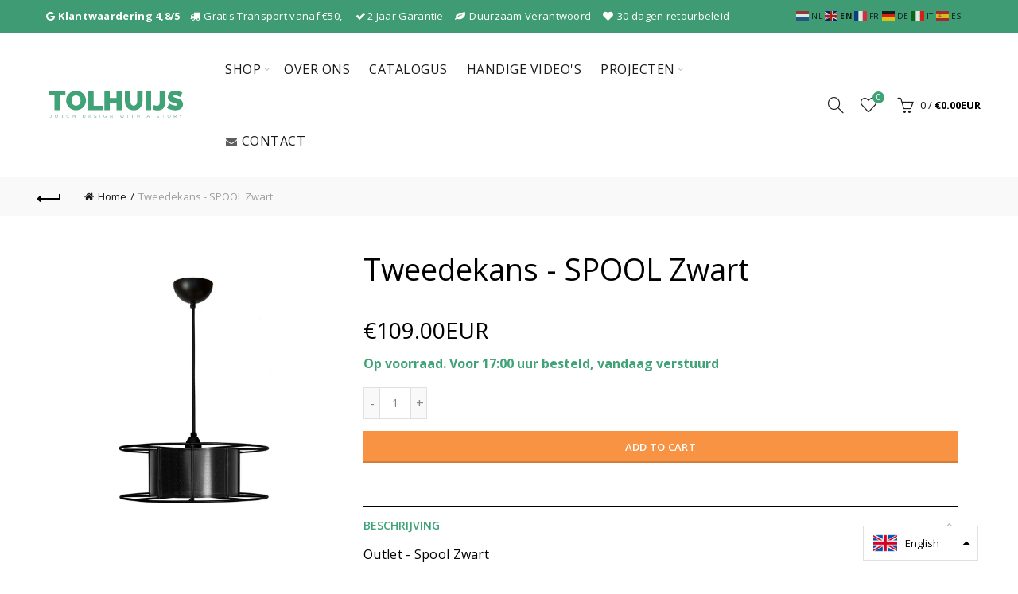

--- FILE ---
content_type: text/javascript; charset=utf-8
request_url: https://www.tolhuijs.nl/en/products/spool-zwart.js
body_size: 570
content:
{"id":8568320721242,"title":"Tweedekans - SPOOL Zwart","handle":"spool-zwart","description":"\u003cp\u003eOutlet - Spool Zwart\u003c\/p\u003e\n\u003cp\u003eDeze Spool heeft, als je er met je neus bovenop zit, een mindere afwerking. De coatinglaag is gaan bubbelen en daardoor is deze niet egaal. Echter, als deze hangt boven jouw eettafel hangt of fungeert als vloerlamp zal de afwijkende afwerking niet heel erg opvallen.\u003c\/p\u003e\n\u003cp\u003e\u003cstrong\u003e﻿Belangrijk\u003c\/strong\u003e﻿: Vloerlamp, wandlamp, hanglamp? Welke kleur lamellen? Geef aan in de beschrijving van de bestelling de wens van de afwerking. Wij passen dit voor je aan en sturen de lamp direct naar je toe. \u003cbr\u003e\u003c\/p\u003e","published_at":"2023-10-17T09:03:13+02:00","created_at":"2023-10-16T12:25:41+02:00","vendor":"Tolhuijs","type":"","tags":["Outlet"],"price":10900,"price_min":10900,"price_max":10900,"available":true,"price_varies":false,"compare_at_price":null,"compare_at_price_min":0,"compare_at_price_max":0,"compare_at_price_varies":false,"variants":[{"id":47176993472858,"title":"Default Title","option1":"Default Title","option2":null,"option3":null,"sku":null,"requires_shipping":true,"taxable":true,"featured_image":{"id":51204437868890,"product_id":8568320721242,"position":4,"created_at":"2023-10-16T12:25:41+02:00","updated_at":"2023-10-17T09:05:03+02:00","alt":null,"width":4470,"height":4470,"src":"https:\/\/cdn.shopify.com\/s\/files\/1\/1407\/4658\/files\/SPBLHA01.jpg?v=1697526303","variant_ids":[47176993472858]},"available":true,"name":"Tweedekans - SPOOL Zwart","public_title":null,"options":["Default Title"],"price":10900,"weight":0,"compare_at_price":null,"inventory_quantity":1,"inventory_management":"shopify","inventory_policy":"deny","barcode":null,"featured_media":{"alt":null,"id":44963321446746,"position":4,"preview_image":{"aspect_ratio":1.0,"height":4470,"width":4470,"src":"https:\/\/cdn.shopify.com\/s\/files\/1\/1407\/4658\/files\/SPBLHA01.jpg?v=1697526303"}},"requires_selling_plan":false,"selling_plan_allocations":[]}],"images":["\/\/cdn.shopify.com\/s\/files\/1\/1407\/4658\/files\/Spoollampzwartmetzwarteskin.jpg?v=1697526303","\/\/cdn.shopify.com\/s\/files\/1\/1407\/4658\/files\/IMG_4503copy2.jpg?v=1697526303","\/\/cdn.shopify.com\/s\/files\/1\/1407\/4658\/files\/IMG_4504copy2.jpg?v=1697526303","\/\/cdn.shopify.com\/s\/files\/1\/1407\/4658\/files\/SPBLHA01.jpg?v=1697526303","\/\/cdn.shopify.com\/s\/files\/1\/1407\/4658\/files\/SPBLHA03.jpg?v=1697526303","\/\/cdn.shopify.com\/s\/files\/1\/1407\/4658\/files\/SPBLHA04.jpg?v=1697526303","\/\/cdn.shopify.com\/s\/files\/1\/1407\/4658\/files\/SPOOLBlackgeelcopy2.jpg?v=1697526303","\/\/cdn.shopify.com\/s\/files\/1\/1407\/4658\/files\/VloerlampSpoolzwartblauw_SPBLFL04_copy2.jpg?v=1697526303","\/\/cdn.shopify.com\/s\/files\/1\/1407\/4658\/files\/VloerlampSpoolzwartgeel_SPBLFL02_copy2.jpg?v=1697526303","\/\/cdn.shopify.com\/s\/files\/1\/1407\/4658\/files\/VloerlampSpoolzwartgroen_SPBLFL03_copy2.jpg?v=1697526303","\/\/cdn.shopify.com\/s\/files\/1\/1407\/4658\/files\/VloerlampSpoolzwartwit_SPBLFL01_copy2.jpg?v=1697526303","\/\/cdn.shopify.com\/s\/files\/1\/1407\/4658\/files\/VloerlampSpoolzwartzwart_SPBLFL05_copy2.jpg?v=1697526303","\/\/cdn.shopify.com\/s\/files\/1\/1407\/4658\/files\/WandlampSPOOLZwartblauwcopy2.jpg?v=1697526303","\/\/cdn.shopify.com\/s\/files\/1\/1407\/4658\/files\/WandlampSPOOLZwartgeelcopy2.jpg?v=1697526303","\/\/cdn.shopify.com\/s\/files\/1\/1407\/4658\/files\/WandlampSPOOLZwartgroencopy2.jpg?v=1697526303","\/\/cdn.shopify.com\/s\/files\/1\/1407\/4658\/files\/WandlampSPOOLZwartwitcopy2.jpg?v=1697526303","\/\/cdn.shopify.com\/s\/files\/1\/1407\/4658\/files\/WandlampSPOOLZwartzwartcopy2.jpg?v=1697526303"],"featured_image":"\/\/cdn.shopify.com\/s\/files\/1\/1407\/4658\/files\/Spoollampzwartmetzwarteskin.jpg?v=1697526303","options":[{"name":"Title","position":1,"values":["Default Title"]}],"url":"\/en\/products\/spool-zwart","media":[{"alt":null,"id":44963321610586,"position":1,"preview_image":{"aspect_ratio":1.0,"height":1000,"width":1000,"src":"https:\/\/cdn.shopify.com\/s\/files\/1\/1407\/4658\/files\/Spoollampzwartmetzwarteskin.jpg?v=1697526303"},"aspect_ratio":1.0,"height":1000,"media_type":"image","src":"https:\/\/cdn.shopify.com\/s\/files\/1\/1407\/4658\/files\/Spoollampzwartmetzwarteskin.jpg?v=1697526303","width":1000},{"alt":null,"id":44972501959002,"position":2,"preview_image":{"aspect_ratio":0.75,"height":1500,"width":1125,"src":"https:\/\/cdn.shopify.com\/s\/files\/1\/1407\/4658\/files\/IMG_4503copy2.jpg?v=1697526303"},"aspect_ratio":0.75,"height":1500,"media_type":"image","src":"https:\/\/cdn.shopify.com\/s\/files\/1\/1407\/4658\/files\/IMG_4503copy2.jpg?v=1697526303","width":1125},{"alt":null,"id":44972501991770,"position":3,"preview_image":{"aspect_ratio":0.75,"height":1500,"width":1125,"src":"https:\/\/cdn.shopify.com\/s\/files\/1\/1407\/4658\/files\/IMG_4504copy2.jpg?v=1697526303"},"aspect_ratio":0.75,"height":1500,"media_type":"image","src":"https:\/\/cdn.shopify.com\/s\/files\/1\/1407\/4658\/files\/IMG_4504copy2.jpg?v=1697526303","width":1125},{"alt":null,"id":44963321446746,"position":4,"preview_image":{"aspect_ratio":1.0,"height":4470,"width":4470,"src":"https:\/\/cdn.shopify.com\/s\/files\/1\/1407\/4658\/files\/SPBLHA01.jpg?v=1697526303"},"aspect_ratio":1.0,"height":4470,"media_type":"image","src":"https:\/\/cdn.shopify.com\/s\/files\/1\/1407\/4658\/files\/SPBLHA01.jpg?v=1697526303","width":4470},{"alt":null,"id":44963321512282,"position":5,"preview_image":{"aspect_ratio":1.0,"height":4470,"width":4470,"src":"https:\/\/cdn.shopify.com\/s\/files\/1\/1407\/4658\/files\/SPBLHA03.jpg?v=1697526303"},"aspect_ratio":1.0,"height":4470,"media_type":"image","src":"https:\/\/cdn.shopify.com\/s\/files\/1\/1407\/4658\/files\/SPBLHA03.jpg?v=1697526303","width":4470},{"alt":null,"id":44963321545050,"position":6,"preview_image":{"aspect_ratio":1.0,"height":4470,"width":4470,"src":"https:\/\/cdn.shopify.com\/s\/files\/1\/1407\/4658\/files\/SPBLHA04.jpg?v=1697526303"},"aspect_ratio":1.0,"height":4470,"media_type":"image","src":"https:\/\/cdn.shopify.com\/s\/files\/1\/1407\/4658\/files\/SPBLHA04.jpg?v=1697526303","width":4470},{"alt":null,"id":44963321577818,"position":7,"preview_image":{"aspect_ratio":1.0,"height":1500,"width":1500,"src":"https:\/\/cdn.shopify.com\/s\/files\/1\/1407\/4658\/files\/SPOOLBlackgeelcopy2.jpg?v=1697526303"},"aspect_ratio":1.0,"height":1500,"media_type":"image","src":"https:\/\/cdn.shopify.com\/s\/files\/1\/1407\/4658\/files\/SPOOLBlackgeelcopy2.jpg?v=1697526303","width":1500},{"alt":null,"id":44963321643354,"position":8,"preview_image":{"aspect_ratio":1.0,"height":1500,"width":1500,"src":"https:\/\/cdn.shopify.com\/s\/files\/1\/1407\/4658\/files\/VloerlampSpoolzwartblauw_SPBLFL04_copy2.jpg?v=1697526303"},"aspect_ratio":1.0,"height":1500,"media_type":"image","src":"https:\/\/cdn.shopify.com\/s\/files\/1\/1407\/4658\/files\/VloerlampSpoolzwartblauw_SPBLFL04_copy2.jpg?v=1697526303","width":1500},{"alt":null,"id":44963321676122,"position":9,"preview_image":{"aspect_ratio":1.0,"height":1500,"width":1500,"src":"https:\/\/cdn.shopify.com\/s\/files\/1\/1407\/4658\/files\/VloerlampSpoolzwartgeel_SPBLFL02_copy2.jpg?v=1697526303"},"aspect_ratio":1.0,"height":1500,"media_type":"image","src":"https:\/\/cdn.shopify.com\/s\/files\/1\/1407\/4658\/files\/VloerlampSpoolzwartgeel_SPBLFL02_copy2.jpg?v=1697526303","width":1500},{"alt":null,"id":44963321708890,"position":10,"preview_image":{"aspect_ratio":1.0,"height":1500,"width":1500,"src":"https:\/\/cdn.shopify.com\/s\/files\/1\/1407\/4658\/files\/VloerlampSpoolzwartgroen_SPBLFL03_copy2.jpg?v=1697526303"},"aspect_ratio":1.0,"height":1500,"media_type":"image","src":"https:\/\/cdn.shopify.com\/s\/files\/1\/1407\/4658\/files\/VloerlampSpoolzwartgroen_SPBLFL03_copy2.jpg?v=1697526303","width":1500},{"alt":null,"id":44963321741658,"position":11,"preview_image":{"aspect_ratio":1.0,"height":1500,"width":1500,"src":"https:\/\/cdn.shopify.com\/s\/files\/1\/1407\/4658\/files\/VloerlampSpoolzwartwit_SPBLFL01_copy2.jpg?v=1697526303"},"aspect_ratio":1.0,"height":1500,"media_type":"image","src":"https:\/\/cdn.shopify.com\/s\/files\/1\/1407\/4658\/files\/VloerlampSpoolzwartwit_SPBLFL01_copy2.jpg?v=1697526303","width":1500},{"alt":null,"id":44963321774426,"position":12,"preview_image":{"aspect_ratio":1.0,"height":1500,"width":1500,"src":"https:\/\/cdn.shopify.com\/s\/files\/1\/1407\/4658\/files\/VloerlampSpoolzwartzwart_SPBLFL05_copy2.jpg?v=1697526303"},"aspect_ratio":1.0,"height":1500,"media_type":"image","src":"https:\/\/cdn.shopify.com\/s\/files\/1\/1407\/4658\/files\/VloerlampSpoolzwartzwart_SPBLFL05_copy2.jpg?v=1697526303","width":1500},{"alt":null,"id":44963321807194,"position":13,"preview_image":{"aspect_ratio":1.0,"height":1500,"width":1500,"src":"https:\/\/cdn.shopify.com\/s\/files\/1\/1407\/4658\/files\/WandlampSPOOLZwartblauwcopy2.jpg?v=1697526303"},"aspect_ratio":1.0,"height":1500,"media_type":"image","src":"https:\/\/cdn.shopify.com\/s\/files\/1\/1407\/4658\/files\/WandlampSPOOLZwartblauwcopy2.jpg?v=1697526303","width":1500},{"alt":null,"id":44963321839962,"position":14,"preview_image":{"aspect_ratio":1.0,"height":1500,"width":1500,"src":"https:\/\/cdn.shopify.com\/s\/files\/1\/1407\/4658\/files\/WandlampSPOOLZwartgeelcopy2.jpg?v=1697526303"},"aspect_ratio":1.0,"height":1500,"media_type":"image","src":"https:\/\/cdn.shopify.com\/s\/files\/1\/1407\/4658\/files\/WandlampSPOOLZwartgeelcopy2.jpg?v=1697526303","width":1500},{"alt":null,"id":44963321872730,"position":15,"preview_image":{"aspect_ratio":1.0,"height":1500,"width":1500,"src":"https:\/\/cdn.shopify.com\/s\/files\/1\/1407\/4658\/files\/WandlampSPOOLZwartgroencopy2.jpg?v=1697526303"},"aspect_ratio":1.0,"height":1500,"media_type":"image","src":"https:\/\/cdn.shopify.com\/s\/files\/1\/1407\/4658\/files\/WandlampSPOOLZwartgroencopy2.jpg?v=1697526303","width":1500},{"alt":null,"id":44963321905498,"position":16,"preview_image":{"aspect_ratio":1.0,"height":1500,"width":1500,"src":"https:\/\/cdn.shopify.com\/s\/files\/1\/1407\/4658\/files\/WandlampSPOOLZwartwitcopy2.jpg?v=1697526303"},"aspect_ratio":1.0,"height":1500,"media_type":"image","src":"https:\/\/cdn.shopify.com\/s\/files\/1\/1407\/4658\/files\/WandlampSPOOLZwartwitcopy2.jpg?v=1697526303","width":1500},{"alt":null,"id":44963321938266,"position":17,"preview_image":{"aspect_ratio":1.0,"height":1500,"width":1500,"src":"https:\/\/cdn.shopify.com\/s\/files\/1\/1407\/4658\/files\/WandlampSPOOLZwartzwartcopy2.jpg?v=1697526303"},"aspect_ratio":1.0,"height":1500,"media_type":"image","src":"https:\/\/cdn.shopify.com\/s\/files\/1\/1407\/4658\/files\/WandlampSPOOLZwartzwartcopy2.jpg?v=1697526303","width":1500}],"requires_selling_plan":false,"selling_plan_groups":[]}